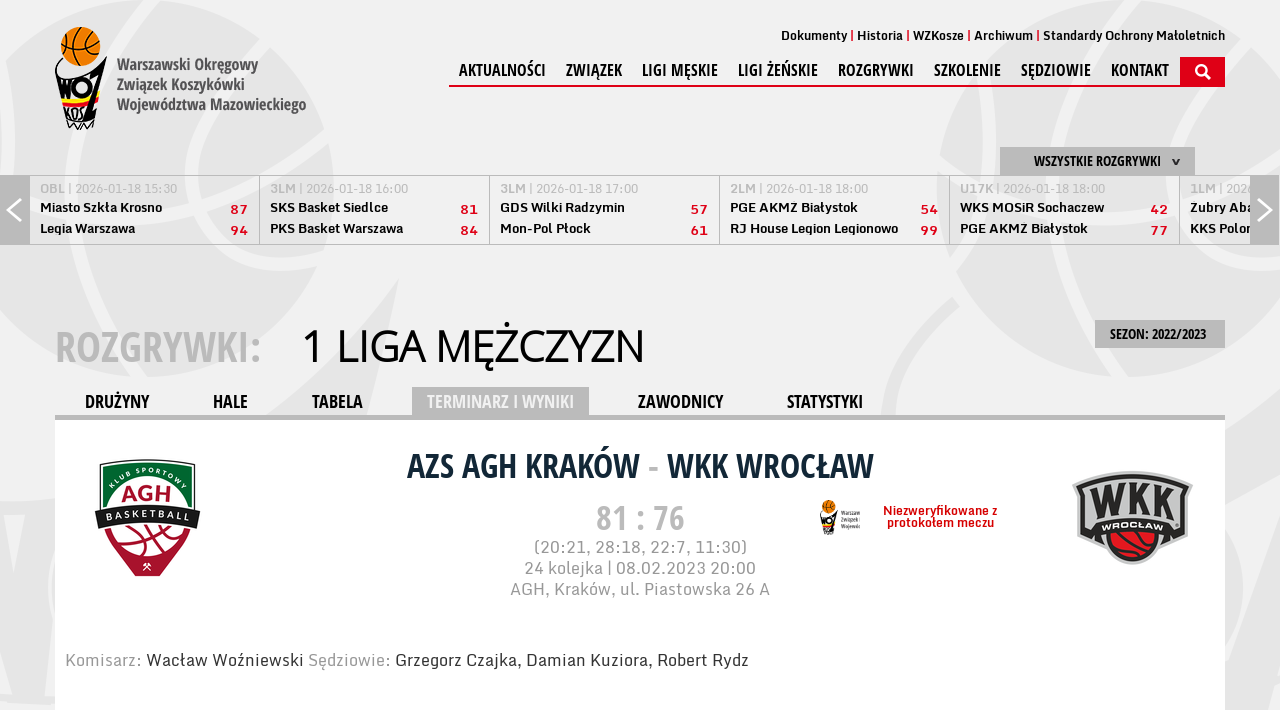

--- FILE ---
content_type: text/html; charset=UTF-8
request_url: https://wozkosz.pl/mecz/141213/azs-agh-krakow---wkk-wroclaw.html
body_size: 6621
content:
<!DOCTYPE html>
<html>
    <head>
    <meta charset="UTF-8" />
    <meta name="viewport" content="width=1200" />
    <title>1 Liga Mężczyzn - Mecz: AZS AGH Kraków - WKK Wrocław - 08.02.2023 20:00</title>
    <meta name="keywords" content="" />
    <meta name="description" content="" />
    <!-- style -->
    <link rel="stylesheet" href="https://maxcdn.bootstrapcdn.com/bootstrap/3.3.7/css/bootstrap.min.css" integrity="sha384-BVYiiSIFeK1dGmJRAkycuHAHRg32OmUcww7on3RYdg4Va+PmSTsz/K68vbdEjh4u" crossorigin="anonymous">
    <link rel="stylesheet" href="https://maxcdn.bootstrapcdn.com/bootstrap/3.3.7/css/bootstrap-theme.min.css" integrity="sha384-rHyoN1iRsVXV4nD0JutlnGaslCJuC7uwjduW9SVrLvRYooPp2bWYgmgJQIXwl/Sp" crossorigin="anonymous">
  <link rel="stylesheet" href="/tpl/index/css/style.css?v=1.0.2" />
    <link rel="stylesheet" href="/js/fancybox/jquery.fancybox.css?v=2.1.5" type="text/css" media="screen" />
    <link rel="stylesheet" href="/js/jquery-ui-1.11.4.custom/jquery-ui.theme.min.css?v=1.11.4" type="text/css" media="screen" />

    <link rel="apple-touch-icon" sizes="57x57" href="/apple-icon-57x57.png">
    <link rel="apple-touch-icon" sizes="60x60" href="/apple-icon-60x60.png">
    <link rel="apple-touch-icon" sizes="72x72" href="/apple-icon-72x72.png">
    <link rel="apple-touch-icon" sizes="76x76" href="/apple-icon-76x76.png">
    <link rel="apple-touch-icon" sizes="114x114" href="/apple-icon-114x114.png">
    <link rel="apple-touch-icon" sizes="120x120" href="/apple-icon-120x120.png">
    <link rel="apple-touch-icon" sizes="144x144" href="/apple-icon-144x144.png">
    <link rel="apple-touch-icon" sizes="152x152" href="/apple-icon-152x152.png">
    <link rel="apple-touch-icon" sizes="180x180" href="/apple-icon-180x180.png">
    <link rel="icon" type="image/png" sizes="192x192"  href="/android-icon-192x192.png">
    <link rel="icon" type="image/png" sizes="32x32" href="/favicon-32x32.png">
    <link rel="icon" type="image/png" sizes="96x96" href="/favicon-96x96.png">
    <link rel="icon" type="image/png" sizes="16x16" href="/favicon-16x16.png">
    <link rel="manifest" href="/manifest.json">
    <meta name="msapplication-TileColor" content="#ffffff">
    <meta name="msapplication-TileImage" content="/ms-icon-144x144.png">
    <meta name="theme-color" content="#ffffff">
    <link rel="alternate" type="application/rss+xml" title="Kanał RSS WOZKosz WM" href="/rss" />
    <!-- social -->
    <meta property="og:locale" content="pl_PL" />
    <meta property="og:locale:alternate" content="en_US" />
            <meta property="og:type" content="website" />
        <meta property="og:image" content="https://wozkosz.pl/tpl/index/images/logo.png" />
        <meta property="og:image:width" content="251" />
        <meta property="og:image:height" content="103" />
        <meta property="og:site_name" content="Warszawski Okręgowy Związek Koszykówki Województwa Mazowieckiego"/>
    <meta property="og:title" content="Warszawski Okręgowy Związek Koszykówki Województwa Mazowieckiego"/>
    <meta property="og:url" content="https://wozkosz.pl/mecz/141213/azs-agh-krakow---wkk-wroclaw.html"/>
    <meta property="og:description" content="Warszawski Okręgowy Związek Koszykówki Województwa Mazowieckiego"/>
    <!-- additional -->
    <script src="https://use.fontawesome.com/54b95336fa.js"></script>
    </head>
    <body>
        <div id="fb-root"></div>
<div class="background"><div></div></div>
<header>
    <a href="/">
        <img src="/tpl/index/images/logo.png" alt="Kujawsko-Pomorski Związek Koszykówki">
    </a>
    <div>
        <nav>
    <ul>
                    <li><a href="/dokumenty.html">Dokumenty</a></li>
                    <li><a href="http://old.wozkosz.pl/">Historia</a></li>
                    <li><a href="/wzkosze.html">WZKosze</a></li>
                    <li><a href="http://old.wozkosz.pl/">Archiwum</a></li>
                    <li><a href="https://wozkosz.pl/SOM">Standardy Ochrony Małoletnich</a></li>
            </ul>
</nav>        <nav>
    <ul>
                                <li>
                                    <a href="/aktualnosci.html">Aktualności</a>
                                            </li>
                                <li>
                                    <span>Związek</span>
                                                    <ul>
                                                                                <li>
                                                                    <a href="/Zarzad.html">Zarząd</a>
                                                            </li>
                                                                                <li>
                                                                    <a href="/KomisjaRewizyjna.html">Komisja rewizyjna</a>
                                                            </li>
                                                                                <li>
                                                                    <a href="/wgid.html">Wydział Rozgrywek</a>
                                                            </li>
                                                                                <li>
                                                                    <a href="/wydzial-sedziowski.html">Wydział sędziowski</a>
                                                            </li>
                                                                                <li>
                                                                    <a href="/statut.html">Statut</a>
                                                            </li>
                                                                                <li>
                                                                    <a href="/kluby.html">Kluby</a>
                                                            </li>
                                            </ul>
                            </li>
                                <li>
                                    <span>Ligi Męskie</span>
                                                    <ul>
                                                                                <li>
                                                                    <a href="/liga/62/terminarz_i_wyniki.html">3LM</a>
                                                            </li>
                                                                                <li>
                                                                    <a href="/liga/316/terminarz_i_wyniki.html">U19M</a>
                                                            </li>
                                                                                <li>
                                                                    <a href="/liga/317/terminarz_i_wyniki.html">U17M</a>
                                                            </li>
                                                                                <li>
                                                                    <a href="/liga/72/terminarz_i_wyniki.html">U15M</a>
                                                            </li>
                                                                                <li>
                                                                    <a href="/liga/74/terminarz_i_wyniki.html">U13M</a>
                                                            </li>
                                                                                <li>
                                                                    <a href="/liga/68/terminarz_i_wyniki.html">U16M</a>
                                                            </li>
                                                                                <li>
                                                                    <a href="/liga/70/terminarz_i_wyniki.html">U14M</a>
                                                            </li>
                                                                                <li>
                                                                    <a href="/liga/76/terminarz_i_wyniki.html">U12M</a>
                                                            </li>
                                                                                <li>
                                                                    <a href="/liga/143.html">U11M</a>
                                                            </li>
                                                                                <li>
                                                                    <a href="/liga/64/terminarz_i_wyniki.html">U20M</a>
                                                            </li>
                                                                                <li>
                                                                    <a href="/liga/66/terminarz_i_wyniki.html">U18M</a>
                                                            </li>
                                            </ul>
                            </li>
                                <li>
                                    <span>Ligi Żeńskie</span>
                                                    <ul>
                                                                                <li>
                                                                    <a href="/liga/63/terminarz_i_wyniki.html">2LK</a>
                                                            </li>
                                                                                <li>
                                                                    <a href="/liga/315/terminarz_i_wyniki.html">U19K</a>
                                                            </li>
                                                                                <li>
                                                                    <a href="/liga/318/terminarz_i_wyniki.html">U17K</a>
                                                            </li>
                                                                                <li>
                                                                    <a href="/liga/73/terminarz_i_wyniki.html">U15K</a>
                                                            </li>
                                                                                <li>
                                                                    <a href="/liga/75/terminarz_i_wyniki.html">U13K</a>
                                                            </li>
                                                                                <li>
                                                                    <a href="/liga/69/terminarz_i_wyniki.html">U16K</a>
                                                            </li>
                                                                                <li>
                                                                    <a href="/liga/71/terminarz_i_wyniki.html">U14K</a>
                                                            </li>
                                                                                <li>
                                                                    <a href="/liga/77/terminarz_i_wyniki.html">U12K</a>
                                                            </li>
                                                                                <li>
                                                                    <a href="/liga/144/terminarz_i_wyniki.html">U11K</a>
                                                            </li>
                                                                                <li>
                                                                    <a href="/liga/65/terminarz_i_wyniki.html">U22K</a>
                                                            </li>
                                                                                <li>
                                                                    <a href="/liga/67/terminarz_i_wyniki.html">U18K</a>
                                                            </li>
                                            </ul>
                            </li>
                                <li>
                                    <span>Rozgrywki</span>
                                                    <ul>
                                                                                <li>
                                                                    <a href="/terminy.html">Terminy strefowe</a>
                                                            </li>
                                                                                <li>
                                                                    <a href="/centralne.html">Terminy centralne</a>
                                                            </li>
                                            </ul>
                            </li>
                                <li>
                                    <span>Szkolenie</span>
                                                    <ul>
                                                                                <li>
                                                                    <a href="/trenerzy.html">Trenerzy KWM</a>
                                                            </li>
                                                                                <li>
                                                                    <a href="/kwm.html">Konsultacje KWM</a>
                                                            </li>
                                                                                <li>
                                                                    <a href="/kadra.html">Powołania Kadra Polski</a>
                                                            </li>
                                            </ul>
                            </li>
                                <li>
                                    <a href="/sedziowie.html">Sędziowie</a>
                                                    <ul>
                                                                                <li>
                                                                    <a href="/wydzial-sedziowski.html">WYDZIAŁ SĘDZIOWSKI</a>
                                                            </li>
                                                                                <li>
                                                                    <a href="/przepisy.html">PRZEPISY</a>
                                                            </li>
                                                                                <li>
                                                                    <a href="/pomocne_materialy.html">POMOCNE MATERIAŁY</a>
                                                            </li>
                                                                                <li>
                                                                    <a href="/regulamin_sedziego_wozkosz.html">REGULAMIN SĘDZIEGO</a>
                                                            </li>
                                                                                <li>
                                                                    <a href="/obsluga_tablic.html">OBSŁUGA TABLIC</a>
                                                            </li>
                                                                                <li>
                                                                    <a href="/sedziowskie_faqi_protokol.html">SĘDZIOWSKIE FAQ-i</a>
                                                            </li>
                                            </ul>
                            </li>
                                <li>
                                    <a href="/kontakt.html">Kontakt</a>
                                            </li>
                        <li><img src="/tpl/index/images/dot.png" alt="SZUKAJ" class="searchActive" /></li>
    </ul>
</nav>        <section id="search">
            <form action="/szukaj.html" method="post">
                <input type="submit" value="&gt;" />
                <input type="text" name="search" placeholder="Wpisz szukaną frazę..." />
            </form>
        </section>
    </div>
</header>
    <section class="box-score">
        <section id="box-scores">
    <div class="boxscoremenu">
    <div class="top" data-league_id="" data-dropdownmenu=".boxscoreleagues" data-dropdownmenu_activator="1" data-dropdownmenu_bind="1">
        <img src="/tpl/index/images/dot.png" alt="" class="box-scores-menu-button" />
        <p>Wszystkie rozgrywki</p>
    </div>
</div>
<div class="scores">
    <div class="prev"></div>
    <div class="next"></div>
    <div class="resultsContainer">
        <div class="container">
            <div class="results">
                <div class="match">
                    <p class="wait">
                        <img src="/tpl/index/images/ajax-loader-boxscore.gif" alt="Proszę czekać...">
                    </p>
                </div>
            </div>
        </div>
    </div>
</div>

<div class="boxscoreleagues dropdownmenu">
    <ul>
        <li><button data-league_id="0">Wszystkie rozgrywki</button></li>
                    <li><button data-league_id="2">Energa Basket Liga</button></li>
                    <li><button data-league_id="3">Energa Basket Liga Kobiet</button></li>
                    <li><button data-league_id="1">1 Liga Mężczyzn</button></li>
                    <li><button data-league_id="4">2 Liga Mężczyzn</button></li>
                    <li><button data-league_id="16">1 Liga Kobiet</button></li>
                    <li><button data-league_id="62">3LM</button></li>
                    <li><button data-league_id="63">2LK</button></li>
                    <li><button data-league_id="316">U19M w</button></li>
                    <li><button data-league_id="315">U19K w</button></li>
                    <li><button data-league_id="317">U17M w</button></li>
                    <li><button data-league_id="318">U17K w</button></li>
                    <li><button data-league_id="68">U16M</button></li>
                    <li><button data-league_id="69">U16K</button></li>
                    <li><button data-league_id="72">U15M</button></li>
                    <li><button data-league_id="73">U15K</button></li>
                    <li><button data-league_id="70">U14M</button></li>
                    <li><button data-league_id="71">U14K</button></li>
                    <li><button data-league_id="74">U13M</button></li>
                    <li><button data-league_id="75">U13K</button></li>
                    <li><button data-league_id="76">U12M</button></li>
                    <li><button data-league_id="77">U12K</button></li>
                    <li><button data-league_id="143">U11M</button></li>
                    <li><button data-league_id="144">U11K</button></li>
                    <li><button data-league_id="65">U22K</button></li>
                    <li><button data-league_id="64">U20M</button></li>
                    <li><button data-league_id="66">U18M</button></li>
                    <li><button data-league_id="67">U18K</button></li>
            </ul>
</div>
<script type="text/template" id="boxScoreOneResult">
    <div class="results mecz%id">
    <a href="%url">
    <div class="match">
    <p class="date"><strong>%liga</strong> | %datetime</p>
    <div class="team">
    <p class="name">%team1</p>
    <p class="points">%result1</p>
    </div>
    <div class="team">
    <p class="name">%team2</p>
    <p class="points">%result2</p>
    </div>
    </div>
    </a>
    </div>
</script>

<script type="text/template" id="boxScoreOneLive">
    <div class="results">
    <a href="%url">
    <div class="match">
    <p class="date"><strong>NA ŻYWO:</strong> %kwarta | %czas</p>
    <div class="team">
    <p class="name">%team1</p>
    <p class="points">%result1</p>
    </div>
    <div class="team">
    <p class="name">%team2</p>
    <p class="points">%result2</p>
    </div>
    </div>
    </a>
    </div>
</script>

<script type="text/template" id="boxScoreWait">
    <div class="results">
    <div class="match">
    <p class="wait">
    <img src="/tpl/index/images/ajax-loader-boxscore.gif" alt="Proszę czekać...">
    </p>
    </div>
    </div>
</script>
</section>

    </section>
<section id="promo">
    </section>
        <section id="tresc">
            <section id="league">
        <div id="game-header">
        <div class="sezony dropdownmenu">
    <button data-dropdownmenu_activator="1" data-dropdownmenu=".sezony.dropdownmenu">
        SEZON: 2022/2023 <img class="all-cat-button" alt="" src="/tpl/index/images/dot.png">
    </button>
    <ul>
                                    <li><a href="/liga/1.html">2025/2026</a></li>
                                                <li><a href="/liga/1/sezon/27.html">2024/2025</a></li>
                                                <li><a href="/liga/1/sezon/26.html">2023/2024</a></li>
                                                <li><a href="/liga/1/sezon/25.html">2022/2023</a></li>
                                                <li><a href="/liga/1/sezon/24.html">2021/2022</a></li>
                                                <li><a href="/liga/1/sezon/23.html">2020/2021</a></li>
                                                <li><a href="/liga/1/sezon/22.html">2019/2020</a></li>
                                                <li><a href="/liga/1/sezon/21.html">2018/2019</a></li>
                                                <li><a href="/liga/1/sezon/20.html">2017/2018</a></li>
                                                <li><a href="/liga/1/sezon/19.html">2016/2017</a></li>
                                                <li><a href="/liga/1/sezon/18.html">2015/2016</a></li>
                                                <li><a href="/liga/1/sezon/17.html">2014/2015</a></li>
                                                <li><a href="/liga/1/sezon/16.html">2013/2014</a></li>
                                                <li><a href="/liga/1/sezon/10.html">2012/2013</a></li>
                                                <li><a href="/liga/1/sezon/9.html">2011/2012</a></li>
                                                <li><a href="/liga/1/sezon/8.html">2010/2011</a></li>
                                                <li><a href="/liga/1/sezon/7.html">2009/2010</a></li>
                                                <li><a href="/liga/1/sezon/6.html">2008/2009</a></li>
                                                <li><a href="/liga/1/sezon/5.html">2007/2008</a></li>
                                                <li><a href="/liga/1/sezon/4.html">2006/2007</a></li>
                                                <li><a href="/liga/1/sezon/3.html">2005/2006</a></li>
                                                <li><a href="/liga/1/sezon/2.html">2004/2005</a></li>
                                                <li><a href="/liga/1/sezon/1.html">2003/2004</a></li>
                        </ul>
</div>
<p class="main-title t">
    ROZGRYWKI: <button class="more-game" data-dropdownmenu_bind="1" data-dropdownmenu_activator="1" data-dropdownmenu=".more-game-box">1 Liga Mężczyzn</button>
</p>
<div class="more-game-box dropdownmenu">
    <ul>
                    <li><a href="/liga/1.html">1 Liga Mężczyzn</a></li>
                    <li><a href="/liga/2.html">Orlen Basket Liga</a></li>
                    <li><a href="/liga/3.html">Orlen Basket Liga Kobiet</a></li>
                    <li><a href="/liga/4.html">2 Liga Mężczyzn</a></li>
                    <li><a href="/liga/16.html">1 Liga Kobiet</a></li>
                    <li><a href="/liga/62.html">3 Liga Mężczyzn</a></li>
                    <li><a href="/liga/63.html">2 Liga Kobiet</a></li>
                    <li><a href="/liga/64.html">U20M</a></li>
                    <li><a href="/liga/65.html">U22K</a></li>
                    <li><a href="/liga/66.html">U18M</a></li>
                    <li><a href="/liga/67.html">U18K</a></li>
                    <li><a href="/liga/68.html">U16M</a></li>
                    <li><a href="/liga/69.html">U16K</a></li>
                    <li><a href="/liga/70.html">U14M</a></li>
                    <li><a href="/liga/71.html">U14K</a></li>
                    <li><a href="/liga/72.html">U15M</a></li>
                    <li><a href="/liga/73.html">U15K</a></li>
                    <li><a href="/liga/74.html">U13M</a></li>
                    <li><a href="/liga/75.html">U13K</a></li>
                    <li><a href="/liga/76.html">U12M</a></li>
                    <li><a href="/liga/77.html">U12K</a></li>
                    <li><a href="/liga/143.html">U11M</a></li>
                    <li><a href="/liga/144.html">U11K</a></li>
                    <li><a href="/liga/315.html">U19K</a></li>
                    <li><a href="/liga/316.html">U19M</a></li>
                    <li><a href="/liga/317.html">U17M</a></li>
                    <li><a href="/liga/318.html">U17K</a></li>
            </ul>
</div>
<div id="categories">
    <div id="cat">
        <a href="/liga/1/sezon/25.html">DRUŻYNY</a>
        <a href="/liga/1/sezon/25/hale.html">HALE</a>
        <a href="/liga/1/sezon/25/tabela.html">TABELA</a>
        <a href="/liga/1/sezon/25/terminarz_i_wyniki.html" class="act">TERMINARZ I WYNIKI</a>
        <a href="/liga/1/sezon/25/zawodnicy.html">ZAWODNICY</a>
        <a href="/liga/1/sezon/25/statystyki.html">STATYSTYKI</a>
    </div>
</div>
    </div>
        <section id="league-content" class="full">
        <div id="mecz">
    <div id="result">
        <div class="img">
            <a href="/liga/1/sezon/25/d/7604/azs-agh-krakow.html">
                                    <img src="https://s1.static.esor.pzkosz.pl/internalfiles/image/kluby/s24/135-135/7604.png" alt="AZS AGH Kraków" class="logo" />
                            </a>
        </div>
        <div class="img">
            <a href="/liga/1/sezon/25/d/3009/wkk-wroclaw.html">
                                    <img src="https://s1.static.esor.pzkosz.pl/internalfiles/image/kluby/s24/135-135/3009.png" alt="WKK Wrocław" class="logo" />
                            </a>
        </div>
        <div class="box">
            <h1>
                <a href="/liga/1/sezon/25/d/7604/azs-agh-krakow.html">
                    AZS AGH Kraków                </a>
                -
                <a href="/liga/1/sezon/25/d/3009/wkk-wroclaw.html">
                    WKK Wrocław                </a>

            </h1>
            <div class="info niezweryfikowane">
                                <p><strong>Niezweryfikowane z protokołem meczu</strong></p>
                            </div>
            <p class="points">81 : 76</p>
                            <p class="quaters">
                    (20:21, 28:18, 22:7, 11:30)
                </p>
                                        <p class="date">
                24 kolejka | 08.02.2023 20:00            </p>
            <p class="date">
                AGH, Kraków, ul. Piastowska 26 A            </p>
        </div>
    </div>

                <div id="info-c">
            Komisarz: <span>Wacław Woźniewski</span> Sędziowie: <span>Grzegorz Czajka, Damian Kuziora, Robert Rydz</span>        </div>
        <div class="otherinfo">
            <div id="statystyki">
            <div id="timetable-results-table" class="wrapper1170">
                    <div class="game-div">
        <div class="header">
            <h1><a href="/liga/1/sezon/25/druzyna/d/7604/azs-agh-krakow.html">AZS AGH Kraków</a></h1>
            <p>Trenerzy: <span> Trener: Wojciech Bychawski. Asystent: Tomasz Zych</span></p>
        </div>
        <table class="game-table">
            <thead>
                <tr class="h">
                    <th>NR</th>
                    <th width='200px'>Zawodnik</th>
                    <th>Pkt</th>
                    <th>Za 2</th>
                    <th>Za 3</th>
                    <th>Za 1<br />(C/W)</th>
                    <th>F</th>
                </tr>
            </thead>
            <tbody>
                                                                        <tr class="c">
                        <td><strong>1</strong></td>
                        <td class="zawodnik">
                            <a href="/liga/1/sezon/25/zawodnicy/p/23284/patryk-wydra.html">
                                <strong>Patryk Wydra</strong>                            </a>
                        </td>
                        <td><strong>17</strong></td>
                        <td>
                                3                        <td>
                                3                        </td>
                        <td>
                                                            2/2                                                    </td>
                        <td>2</td>
                    </tr>
                                                        <tr class="c">
                        <td><strong>6</strong></td>
                        <td class="zawodnik">
                            <a href="/liga/1/sezon/25/zawodnicy/p/35035/szymon-sobiech.html">
                                <strong>Szymon Sobiech</strong>                            </a>
                        </td>
                        <td><strong>26</strong></td>
                        <td>
                                10                        <td>
                                0                        </td>
                        <td>
                                                            6/6                                                    </td>
                        <td>3</td>
                    </tr>
                                                        <tr class="c">
                        <td><strong>7</strong></td>
                        <td class="zawodnik">
                            <a href="/liga/1/sezon/25/zawodnicy/p/39284/tymon-szymanski.html">
                                Tymon Szymański                            </a>
                        </td>
                        <td><strong>2</strong></td>
                        <td>
                                1                        <td>
                                0                        </td>
                        <td>
                                                            &nbsp;
                                                    </td>
                        <td>&nbsp;</td>
                    </tr>
                                                        <tr class="c">
                        <td><strong>8</strong></td>
                        <td class="zawodnik">
                            <a href="/liga/1/sezon/25/zawodnicy/p/60133/mateusz-orlowski.html">
                                Mateusz Orłowski                            </a>
                        </td>
                        <td><strong>0</strong></td>
                        <td>
                                0                        <td>
                                0                        </td>
                        <td>
                                                            &nbsp;
                                                    </td>
                        <td>&nbsp;</td>
                    </tr>
                                                        <tr class="c">
                        <td><strong>12</strong></td>
                        <td class="zawodnik">
                            <a href="/liga/1/sezon/25/zawodnicy/p/55842/marcel-hoscilowicz.html">
                                Marcel Hościłowicz                            </a>
                        </td>
                        <td><strong>0</strong></td>
                        <td>
                                0                        <td>
                                0                        </td>
                        <td>
                                                            &nbsp;
                                                    </td>
                        <td>&nbsp;</td>
                    </tr>
                                                        <tr class="c">
                        <td><strong>13</strong></td>
                        <td class="zawodnik">
                            <a href="/liga/1/sezon/25/zawodnicy/p/1695/pawel-zmarlak.html">
                                <strong>Paweł Zmarlak</strong>                            </a>
                        </td>
                        <td><strong>2</strong></td>
                        <td>
                                1                        <td>
                                0                        </td>
                        <td>
                                                            &nbsp;
                                                    </td>
                        <td>4</td>
                    </tr>
                                                        <tr class="c">
                        <td><strong>14</strong></td>
                        <td class="zawodnik">
                            <a href="/liga/1/sezon/25/zawodnicy/p/68412/mohamed-abdelaal.html">
                                Mohamed Abdelaal                            </a>
                        </td>
                        <td><strong>5</strong></td>
                        <td>
                                2                        <td>
                                0                        </td>
                        <td>
                                                            1/2                                                    </td>
                        <td>2</td>
                    </tr>
                                                        <tr class="c">
                        <td><strong>15</strong></td>
                        <td class="zawodnik">
                            <a href="/liga/1/sezon/25/zawodnicy/p/451/wojciech-leszczynski.html">
                                <strong>Wojciech Leszczyński</strong>                            </a>
                        </td>
                        <td><strong>10</strong></td>
                        <td>
                                1                        <td>
                                2                        </td>
                        <td>
                                                            2/2                                                    </td>
                        <td>3</td>
                    </tr>
                                                        <tr class="c">
                        <td><strong>20</strong></td>
                        <td class="zawodnik">
                            <a href="/liga/1/sezon/25/zawodnicy/p/2222/michal-lis.html">
                                <strong>Michał Lis</strong>                            </a>
                        </td>
                        <td><strong>19</strong></td>
                        <td>
                                3                        <td>
                                3                        </td>
                        <td>
                                                            4/4                                                    </td>
                        <td>4</td>
                    </tr>
                                                        <tr class="c">
                        <td><strong>44</strong></td>
                        <td class="zawodnik">
                            <a href="/liga/1/sezon/25/zawodnicy/p/31614/damian-dyrda.html">
                                Damian Dyrda                            </a>
                        </td>
                        <td><strong>0</strong></td>
                        <td>
                                0                        <td>
                                0                        </td>
                        <td>
                                                            &nbsp;
                                                    </td>
                        <td>1</td>
                    </tr>
                                                        <tr class="c">
                        <td><strong>55</strong></td>
                        <td class="zawodnik">
                            <a href="/liga/1/sezon/25/zawodnicy/p/55456/jan-smiglak.html">
                                Jan Śmiglak                            </a>
                        </td>
                        <td><strong>0</strong></td>
                        <td>
                                0                        <td>
                                0                        </td>
                        <td>
                                                            &nbsp;
                                                    </td>
                        <td>&nbsp;</td>
                    </tr>
                                                        <tr class="c">
                        <td><strong>73</strong></td>
                        <td class="zawodnik">
                            <a href="/liga/1/sezon/25/zawodnicy/p/59387/bartosz-lesniak.html">
                                Bartosz Leśniak                            </a>
                        </td>
                        <td><strong>0</strong></td>
                        <td>
                                0                        <td>
                                0                        </td>
                        <td>
                                                            &nbsp;
                                                    </td>
                        <td>&nbsp;</td>
                    </tr>
                                                <!--
                <tr class="d">
                    <td class="zawodnik" colspan="2">
                        Drużynowe                    </td>
                    <td>&nbsp;</td>
                    <td>&nbsp;</td>
                    <td>&nbsp;</td>
                    <td>&nbsp;</td>
                    <td>&nbsp;</td>
                    <td>&nbsp;</td>
                </tr>
                -->
                                <tr class="d">
                    <td class="zawodnik" colspan="2">
                        Suma                    </td>
                    <td><strong>81</strong></td>
                    <td>21</td>
                    <td>8</td>
                    <td>15/16</td>
                    <td>19</td>
                </tr>
            </tbody>
        </table>
    </div>
                <div class="game-div">
        <div class="header">
            <h1><a href="/liga/1/sezon/25/druzyna/d/3009/wkk-wroclaw.html">WKK Wrocław</a></h1>
            <p>Trenerzy: <span> Trener: Sebastian Potoczny. Asystent: Michał Rutkowski</span></p>
        </div>
        <table class="game-table">
            <thead>
                <tr class="h">
                    <th>NR</th>
                    <th width='200px'>Zawodnik</th>
                    <th>Pkt</th>
                    <th>Za 2</th>
                    <th>Za 3</th>
                    <th>Za 1<br />(C/W)</th>
                    <th>F</th>
                </tr>
            </thead>
            <tbody>
                                                                        <tr class="c">
                        <td><strong>&#48;</strong></td>
                        <td class="zawodnik">
                            <a href="/liga/1/sezon/25/zawodnicy/p/36359/michal-nowak.html">
                                Michał Nowak                            </a>
                        </td>
                        <td><strong>0</strong></td>
                        <td>
                                0                        <td>
                                0                        </td>
                        <td>
                                                            &nbsp;
                                                    </td>
                        <td>4</td>
                    </tr>
                                                        <tr class="c">
                        <td><strong>2</strong></td>
                        <td class="zawodnik">
                            <a href="/liga/1/sezon/25/zawodnicy/p/47583/patryk-rosolowski.html">
                                Patryk Rosołowski                            </a>
                        </td>
                        <td><strong>15</strong></td>
                        <td>
                                1                        <td>
                                4                        </td>
                        <td>
                                                            1/2                                                    </td>
                        <td>3</td>
                    </tr>
                                                        <tr class="c">
                        <td><strong>3</strong></td>
                        <td class="zawodnik">
                            <a href="/liga/1/sezon/25/zawodnicy/p/43231/kamil-kubiak.html">
                                Kamil Kubiak                            </a>
                        </td>
                        <td><strong>0</strong></td>
                        <td>
                                0                        <td>
                                0                        </td>
                        <td>
                                                            &nbsp;
                                                    </td>
                        <td>&nbsp;</td>
                    </tr>
                                                        <tr class="c">
                        <td><strong>5</strong></td>
                        <td class="zawodnik">
                            <a href="/liga/1/sezon/25/zawodnicy/p/1398/jakub-koelner.html">
                                <strong>Jakub Koelner</strong>                            </a>
                        </td>
                        <td><strong>11</strong></td>
                        <td>
                                3                        <td>
                                1                        </td>
                        <td>
                                                            2/2                                                    </td>
                        <td>4</td>
                    </tr>
                                                        <tr class="c">
                        <td><strong>7</strong></td>
                        <td class="zawodnik">
                            <a href="/liga/1/sezon/25/zawodnicy/p/44953/maciej-zablocki.html">
                                Maciej Zabłocki                            </a>
                        </td>
                        <td><strong>0</strong></td>
                        <td>
                                0                        <td>
                                0                        </td>
                        <td>
                                                            &nbsp;
                                                    </td>
                        <td>1</td>
                    </tr>
                                                        <tr class="c">
                        <td><strong>10</strong></td>
                        <td class="zawodnik">
                            <a href="/liga/1/sezon/25/zawodnicy/p/49152/mikolaj-kowalczyk.html">
                                Mikołaj Kowalczyk                            </a>
                        </td>
                        <td><strong>13</strong></td>
                        <td>
                                2                        <td>
                                2                        </td>
                        <td>
                                                            3/4                                                    </td>
                        <td>1</td>
                    </tr>
                                                        <tr class="c">
                        <td><strong>15</strong></td>
                        <td class="zawodnik">
                            <a href="/liga/1/sezon/25/zawodnicy/p/138/michal-gabinski.html">
                                <strong>Michał Gabiński</strong>                            </a>
                        </td>
                        <td><strong>15</strong></td>
                        <td>
                                2                        <td>
                                2                        </td>
                        <td>
                                                            5/8                                                    </td>
                        <td>2</td>
                    </tr>
                                                        <tr class="c">
                        <td><strong>26</strong></td>
                        <td class="zawodnik">
                            <a href="/liga/1/sezon/25/zawodnicy/p/14877/fryderyk-matusiak.html">
                                <strong>Fryderyk Matusiak</strong>                            </a>
                        </td>
                        <td><strong>5</strong></td>
                        <td>
                                2                        <td>
                                0                        </td>
                        <td>
                                                            1/2                                                    </td>
                        <td>2</td>
                    </tr>
                                                        <tr class="c">
                        <td><strong>32</strong></td>
                        <td class="zawodnik">
                            <a href="/liga/1/sezon/25/zawodnicy/p/39034/maksymilian-wilczek.html">
                                <strong>Maksymilian Wilczek</strong>                            </a>
                        </td>
                        <td><strong>2</strong></td>
                        <td>
                                1                        <td>
                                0                        </td>
                        <td>
                                                            &nbsp;
                                                    </td>
                        <td>1</td>
                    </tr>
                                                        <tr class="c">
                        <td><strong>71</strong></td>
                        <td class="zawodnik">
                            <a href="/liga/1/sezon/25/zawodnicy/p/24543/dominik-rutkowski.html">
                                <strong>Dominik Rutkowski</strong>                            </a>
                        </td>
                        <td><strong>15</strong></td>
                        <td>
                                4                        <td>
                                2                        </td>
                        <td>
                                                            1/2                                                    </td>
                        <td>2</td>
                    </tr>
                                                        <tr class="c">
                        <td><strong>90</strong></td>
                        <td class="zawodnik">
                            <a href="/liga/1/sezon/25/zawodnicy/p/60832/joshua-ashaolu.html">
                                Joshua Ashaolu                            </a>
                        </td>
                        <td><strong>0</strong></td>
                        <td>
                                0                        <td>
                                0                        </td>
                        <td>
                                                            &nbsp;
                                                    </td>
                        <td>1</td>
                    </tr>
                                <tr class="c1">
                    <td>&nbsp;</td>
                    <td>&nbsp;</td>
                    <td>&nbsp;</td>
                    <td>&nbsp;</td>
                    <td>&nbsp;</td>
                    <td>&nbsp;</td>
                    <td>&nbsp;</td>
                </tr>
                                                <!--
                <tr class="d">
                    <td class="zawodnik" colspan="2">
                        Drużynowe                    </td>
                    <td>&nbsp;</td>
                    <td>&nbsp;</td>
                    <td>&nbsp;</td>
                    <td>&nbsp;</td>
                    <td>1</td>
                    <td>&nbsp;</td>
                </tr>
                -->
                                <tr class="d">
                    <td class="zawodnik" colspan="2">
                        Suma                    </td>
                    <td><strong>76</strong></td>
                    <td>15</td>
                    <td>11</td>
                    <td>13/20</td>
                    <td>21</td>
                </tr>
            </tbody>
        </table>
    </div>
    </div>
        </div>
        </div>
</div>
    </section>
</section>
        </section>
        <div id="psk-news">
            <div class="iloscslotow3">
            <div>
                <div>
                                                                        <a href="https://www.decathlon.pl/sport/c0-sporty/c1-koszykowka/_/N-1o7adgv"><img src="/internalfiles/image/psk/17.jpg" alt="Decathlon"></a>
                                                                                                <a href="https://www.mazovia.pl/"><img src="/internalfiles/image/psk/13.jpg" alt="Mazowsze"></a>
                                                                                                <a href="https://moltenpolska.pl/"><img src="/internalfiles/image/psk/16.jpg" alt="Molten"></a>
                                                            </div>
            </div>
        </div>
    </div>
<section class="nadstopka">
    </section>
<footer>
    <div>
        <p>&copy; 2026 WOZKosz-WM | Wszystkie prawa zastrzeżone</p>
    </div>

    
</footer>
<script src="/js/jquery-1.11.1.min.js" type="text/javascript"></script>
<script src="/js/jquery-ui-1.11.4.custom/jquery-ui.min.js"></script>
<script src="/js/Chart.bundle.min.js"></script>
<script type="text/javascript" src="/js/fancybox/jquery.fancybox.pack.js?v=2.1.5"></script>
<script src="/js/page/cSonda.js" type="text/javascript"></script>
<script src="/js/page/cAnkieta.js" type="text/javascript"></script>
<script src="/js/cOkno.js" type="text/javascript"></script>
<script src="/js/php.js" type="text/javascript"></script>
<script src="/js/page/cMain.js" type="text/javascript"></script>
<script src="/js/swfobject.js"></script>
<script src="/js/page/cBannery.js"></script>
<!--[if lte IE 8]>
<script src="/js/html5.js" type="text/javascript"></script>
<![endif]-->
<script src="/js/page/cBoxScore.js" type="text/javascript"></script>
<script src="https://maxcdn.bootstrapcdn.com/bootstrap/3.3.7/js/bootstrap.min.js" integrity="sha384-Tc5IQib027qvyjSMfHjOMaLkfuWVxZxUPnCJA7l2mCWNIpG9mGCD8wGNIcPD7Txa" crossorigin="anonymous"></script>
<script>
    (function (i, s, o, g, r, a, m) {
        i['GoogleAnalyticsObject'] = r;
        i[r] = i[r] || function () {
            (i[r].q = i[r].q || []).push(arguments)
        }, i[r].l = 1 * new Date();
        a = s.createElement(o),
                m = s.getElementsByTagName(o)[0];
        a.async = 1;
        a.src = g;
        m.parentNode.insertBefore(a, m)
    })(window, document, 'script', '//www.google-analytics.com/analytics.js', 'ga');

    ga('create', 'UA-73618351-1', 'auto');
    ga('send', 'pageview');

</script>
<script>
    window.fbAsyncInit = function () {
        FB.init({
            appId: '2337065976519310',
            xfbml: true,
            version: 'v2.10'
        });
        FB.AppEvents.logPageView();
    };

    (function (d, s, id) {
        var js, fjs = d.getElementsByTagName(s)[0];
        if (d.getElementById(id)) {
            return;
        }
        js = d.createElement(s);
        js.id = id;
        js.src = "//connect.facebook.net/pl_PL/sdk.js";
        fjs.parentNode.insertBefore(js, fjs);
    }(document, 'script', 'facebook-jssdk'));
</script>

        <script>
            cMain.inicjuj({
                rotatorTimer : 5            });
        </script>
    </body>
</html>

--- FILE ---
content_type: text/html; charset=UTF-8
request_url: https://wozkosz.pl/json/boxscore//domyslne
body_size: 1112
content:
[{"id":"200591","liga":"OBL","team1":"Miasto Szk\u0142a Krosno","team2":"Legia Warszawa","result1":87,"result2":94,"datetime":"2026-01-18 15:30","koniec":1,"url":"\/mecz\/200591\/miasto-szkla-krosno---legia-warszawa.html","tv":"YouTube - 18.01.2026 15:20","live":0},{"id":"210214","liga":"3LM","team1":"SKS Basket Siedlce","team2":"PKS Basket Warszawa","result1":81,"result2":84,"datetime":"2026-01-18 16:00","koniec":1,"url":"\/mecz\/210214\/sks-basket-siedlce---pks-basket-warszawa.html","tv":"","live":0},{"id":"210273","liga":"3LM","team1":"GDS Wilki Radzymin","team2":"Mon-Pol P\u0142ock","result1":57,"result2":61,"datetime":"2026-01-18 17:00","koniec":1,"url":"\/mecz\/210273\/gds-wilki-radzymin---mon-pol-plock.html","tv":"","live":0},{"id":"202113","liga":"2LM","team1":"PGE AKM\u017b Bia\u0142ystok","team2":"RJ House Legion Legionowo","result1":54,"result2":99,"datetime":"2026-01-18 18:00","koniec":1,"url":"\/mecz\/202113\/pge-ak-mlode-zubry-bialystok---rj-house-legion-legionowo.html","tv":"","live":0},{"id":"210719","liga":"U17K","team1":"WKS MOSiR Sochaczew","team2":"PGE AKM\u017b Bia\u0142ystok","result1":42,"result2":77,"datetime":"2026-01-18 18:00","koniec":1,"url":"\/mecz\/210719\/wks-mosir-sochaczew---pge-ak-mlode-zubry-bialystok.html","tv":"","live":0},{"id":"201018","liga":"1LM","team1":"\u017bubry Abakus Okna  Bia\u0142ystok","team2":"KKS Polonia Warszawa","result1":"---","result2":"---","datetime":"2026-01-21 17:00","koniec":0,"url":"\/mecz\/201018\/zubry-abakus-okna--bialystok---kks-polonia-warszawa.html","tv":"Emocje TV - 21.01.2026 16:55","live":0},{"id":"202115","liga":"2LM","team1":"Bank Sp\u00f3\u0142dzielczy Mi\u0144sk Maz.","team2":"KKS Tur Basket Bielsk Podlaski","result1":"---","result2":"---","datetime":"2026-01-21 17:30","koniec":0,"url":"\/mecz\/202115\/bank-spoldzielczy-minsk-mazowiecki---kks-tur-basket-bielsk-podlaski.html","tv":"","live":0},{"id":"202122","liga":"2LM","team1":"KS Tr\u00f3jka \u017byrard\u00f3w","team2":"Znicz Basket Pruszk\u00f3w","result1":"---","result2":"---","datetime":"2026-01-21 18:00","koniec":0,"url":"\/mecz\/202122\/ks-trojka-zyrardow---znicz-basket-pruszkow.html","tv":"","live":0},{"id":"202121","liga":"2LM","team1":"HydroTruck Radom","team2":"AZS AWF Warszawa","result1":"---","result2":"---","datetime":"2026-01-21 18:00","koniec":0,"url":"\/mecz\/202121\/hydrotruck-radom---azs-awf-warszawa.html","tv":"","live":0},{"id":"202117","liga":"2LM","team1":"RJ House Legion Legionowo","team2":"Profbud Legia II Warszawa","result1":"---","result2":"---","datetime":"2026-01-21 20:00","koniec":0,"url":"\/mecz\/202117\/rj-house-legion-legionowo---profbud-legia-ii-warszawa.html","tv":"","live":0},{"id":"200606","liga":"OBL","team1":"PGE Start Lublin","team2":"Legia Warszawa","result1":"---","result2":"---","datetime":"2026-01-23 20:15","koniec":0,"url":"\/mecz\/200606\/pge-start-lublin---legia-warszawa.html","tv":"Polsat Sport 2 - 23.01.2026 20:05","live":0},{"id":"202124","liga":"2LM","team1":"Znicz Basket Pruszk\u00f3w","team2":"HydroTruck Radom","result1":"---","result2":"---","datetime":"2026-01-24 13:00","koniec":0,"url":"\/mecz\/202124\/znicz-basket-pruszkow---hydrotruck-radom.html","tv":"","live":0},{"id":"201273","liga":"1LK","team1":"AZS Uniwersytet Warszawski","team2":"\u0141KS KK \u0141\u00f3d\u017a","result1":"---","result2":"---","datetime":"2026-01-24 13:00","koniec":0,"url":"\/mecz\/201273\/azs-uniwersytet-warszawski---lks-kk-lodz.html","tv":"","live":0}]

--- FILE ---
content_type: text/javascript;charset=UTF-8
request_url: https://wozkosz.pl/js/page/cSonda.js
body_size: 1005
content:
var cSonda = {
    url: '/sonda/',
    TYP_PIE: 0,
    TYP_BAR: 1,

    viewChart: function (element) {
        var ul = jQuery('ul', element);
        var typ = parseInt(ul.attr('data-typ')) | 0;
        var canvas = jQuery('<canvas />', {width: '100%', height: '275'});
        var data = {
            'type': 'pie',
            'data': {
                'labels': [],
                'datasets': []
            }
        };
        if (typ == cSonda.TYP_PIE) {
            data['type'] = 'pie';
        } else if (typ == cSonda.TYP_BAR) {
            data['type'] = 'bar';
            data['options'] = {
                scales: {
                    yAxes: [
                        {
                            display: false,
                            ticks: {
                                beginAtZero: true
                            }
                        }
                    ],
                    xAxes: [
                        {
                            gridLines: {
                                display: false
                            },
                            ticks: {
                                beginAtZero: true
                            }
                        }
                    ]
                }
            };
        }
        var dataset = {
            label: '',
            data: [],
            backgroundColor: [],
            borderColor: [],
            borderWidth: 1
        }
        jQuery('>li', ul).each(function () {
            var li = jQuery(this);
            data.data.labels.push(jQuery('label', li).text());
            dataset.data.push(li.attr('data-procent'));
            dataset.backgroundColor.push(cMain.hexToRGB(li.attr('data-kolor'), 0.5));
            dataset.borderColor.push(li.attr('data-kolor'));
        });
        data.data.datasets.push(dataset);
        ul.css('display', 'none');
        jQuery('.chart', element).append(canvas);
        var chart = new Chart(canvas, data);
        return this;
    },

    init: function () {
        jQuery('.sonda[data-id]').each(function () {
            var that = jQuery(this);
            var form = jQuery('form', that);
            if (form.length > 0) {
                form.bind('submit', function (e) {
                    if (e && e.preventDefault) {
                        e.preventDefault();
                    }
                    var form = jQuery(this);
                    var odpowiedz = jQuery('input[name="odpowiedz"]:checked', form);
                    if (odpowiedz.length == 1) {
                        jQuery.ajax({
                            'url': cSonda.url,
                            'data': {'id': that.attr('data-id'), 'odpowiedz': odpowiedz.val()},
                            'type': 'post',
                            'dataType': 'json',
                            'success': function (json) {
                                if (json.error && json.error.length > 0) {
                                    alert(json.error);
                                } else {
                                    var wyniki = jQuery(json.html);
                                    that.html(wyniki);
                                    cSonda.viewChart(that);
                                }
                            }
                        });
                    } else {
                        alert('Zaznacz odpowiedź by zagłosować');
                    }
                    return false;
                });
            } else {
                cSonda.viewChart(that);
            }
        });
        return this;
    }
};